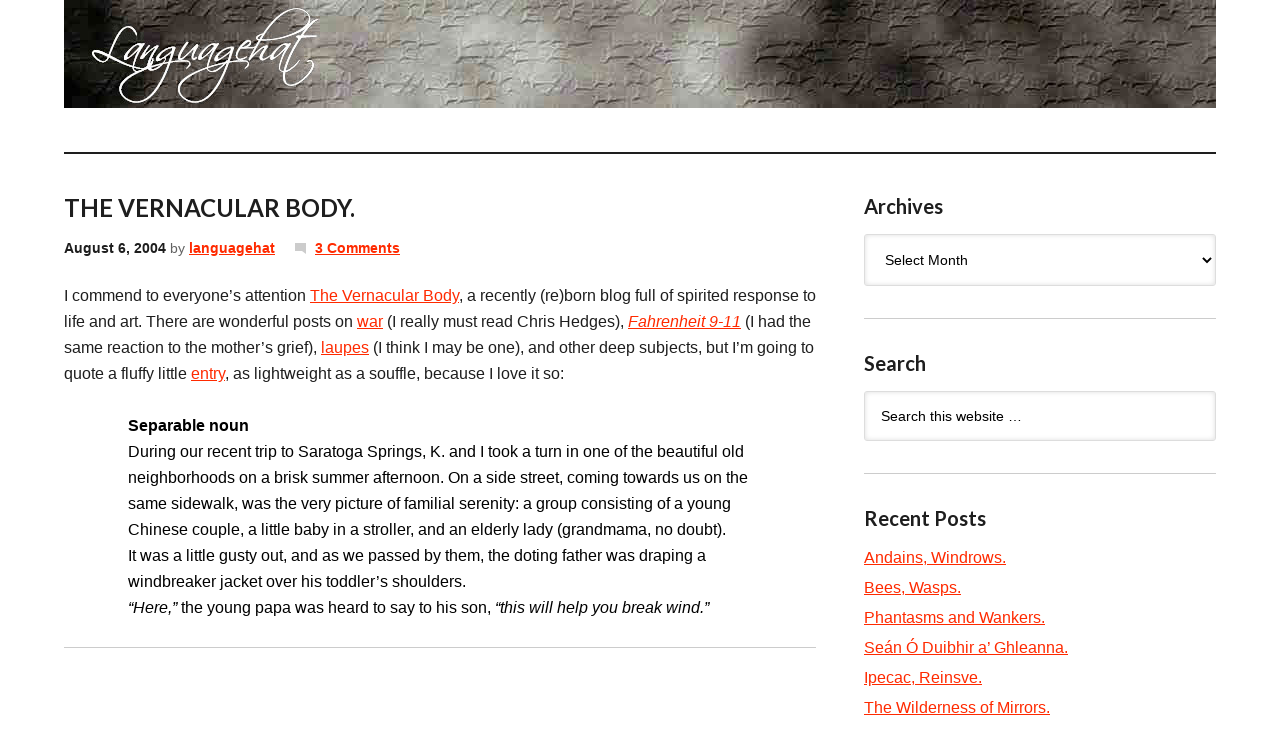

--- FILE ---
content_type: text/html; charset=UTF-8
request_url: https://languagehat.com/the-vernacular-body/
body_size: 17917
content:
<!DOCTYPE html PUBLIC "-//W3C//DTD XHTML 1.0 Transitional//EN" "http://www.w3.org/TR/xhtml1/DTD/xhtml1-transitional.dtd">
<html xmlns="http://www.w3.org/1999/xhtml" lang="en-US" xml:lang="en-US">
<head profile="http://gmpg.org/xfn/11">
<meta http-equiv="Content-Type" content="text/html; charset=UTF-8" />
			<meta name="robots" content="noodp,noydir" />
		<meta name="viewport" content="width=device-width, initial-scale=1.0"/><title>THE VERNACULAR BODY. : languagehat.com</title>
<meta name='robots' content='max-image-preview:large' />
<link rel="alternate" type="application/rss+xml" title="languagehat.com &raquo; Feed" href="https://languagehat.com/feed/" />
<link rel="alternate" type="application/rss+xml" title="languagehat.com &raquo; Comments Feed" href="https://languagehat.com/comments/feed/" />
<link rel="alternate" type="application/rss+xml" title="languagehat.com &raquo; THE VERNACULAR BODY. Comments Feed" href="https://languagehat.com/the-vernacular-body/feed/" />
<link rel="canonical" href="https://languagehat.com/the-vernacular-body/" />
<script type="text/javascript">
window._wpemojiSettings = {"baseUrl":"https:\/\/s.w.org\/images\/core\/emoji\/14.0.0\/72x72\/","ext":".png","svgUrl":"https:\/\/s.w.org\/images\/core\/emoji\/14.0.0\/svg\/","svgExt":".svg","source":{"concatemoji":"https:\/\/languagehat.com\/wp-includes\/js\/wp-emoji-release.min.js?ver=6.1.9"}};
/*! This file is auto-generated */
!function(e,a,t){var n,r,o,i=a.createElement("canvas"),p=i.getContext&&i.getContext("2d");function s(e,t){var a=String.fromCharCode,e=(p.clearRect(0,0,i.width,i.height),p.fillText(a.apply(this,e),0,0),i.toDataURL());return p.clearRect(0,0,i.width,i.height),p.fillText(a.apply(this,t),0,0),e===i.toDataURL()}function c(e){var t=a.createElement("script");t.src=e,t.defer=t.type="text/javascript",a.getElementsByTagName("head")[0].appendChild(t)}for(o=Array("flag","emoji"),t.supports={everything:!0,everythingExceptFlag:!0},r=0;r<o.length;r++)t.supports[o[r]]=function(e){if(p&&p.fillText)switch(p.textBaseline="top",p.font="600 32px Arial",e){case"flag":return s([127987,65039,8205,9895,65039],[127987,65039,8203,9895,65039])?!1:!s([55356,56826,55356,56819],[55356,56826,8203,55356,56819])&&!s([55356,57332,56128,56423,56128,56418,56128,56421,56128,56430,56128,56423,56128,56447],[55356,57332,8203,56128,56423,8203,56128,56418,8203,56128,56421,8203,56128,56430,8203,56128,56423,8203,56128,56447]);case"emoji":return!s([129777,127995,8205,129778,127999],[129777,127995,8203,129778,127999])}return!1}(o[r]),t.supports.everything=t.supports.everything&&t.supports[o[r]],"flag"!==o[r]&&(t.supports.everythingExceptFlag=t.supports.everythingExceptFlag&&t.supports[o[r]]);t.supports.everythingExceptFlag=t.supports.everythingExceptFlag&&!t.supports.flag,t.DOMReady=!1,t.readyCallback=function(){t.DOMReady=!0},t.supports.everything||(n=function(){t.readyCallback()},a.addEventListener?(a.addEventListener("DOMContentLoaded",n,!1),e.addEventListener("load",n,!1)):(e.attachEvent("onload",n),a.attachEvent("onreadystatechange",function(){"complete"===a.readyState&&t.readyCallback()})),(e=t.source||{}).concatemoji?c(e.concatemoji):e.wpemoji&&e.twemoji&&(c(e.twemoji),c(e.wpemoji)))}(window,document,window._wpemojiSettings);
</script>
<style type="text/css">
img.wp-smiley,
img.emoji {
	display: inline !important;
	border: none !important;
	box-shadow: none !important;
	height: 1em !important;
	width: 1em !important;
	margin: 0 0.07em !important;
	vertical-align: -0.1em !important;
	background: none !important;
	padding: 0 !important;
}
</style>
	<link rel='stylesheet' id='languagehat-css' href='https://languagehat.com/wp-content/themes/languagehat/style.css?ver=1.9' type='text/css' media='all' />
<link rel='stylesheet' id='wp-block-library-css' href='https://languagehat.com/wp-includes/css/dist/block-library/style.min.css?ver=6.1.9' type='text/css' media='all' />
<link rel='stylesheet' id='classic-theme-styles-css' href='https://languagehat.com/wp-includes/css/classic-themes.min.css?ver=1' type='text/css' media='all' />
<style id='global-styles-inline-css' type='text/css'>
body{--wp--preset--color--black: #000000;--wp--preset--color--cyan-bluish-gray: #abb8c3;--wp--preset--color--white: #ffffff;--wp--preset--color--pale-pink: #f78da7;--wp--preset--color--vivid-red: #cf2e2e;--wp--preset--color--luminous-vivid-orange: #ff6900;--wp--preset--color--luminous-vivid-amber: #fcb900;--wp--preset--color--light-green-cyan: #7bdcb5;--wp--preset--color--vivid-green-cyan: #00d084;--wp--preset--color--pale-cyan-blue: #8ed1fc;--wp--preset--color--vivid-cyan-blue: #0693e3;--wp--preset--color--vivid-purple: #9b51e0;--wp--preset--gradient--vivid-cyan-blue-to-vivid-purple: linear-gradient(135deg,rgba(6,147,227,1) 0%,rgb(155,81,224) 100%);--wp--preset--gradient--light-green-cyan-to-vivid-green-cyan: linear-gradient(135deg,rgb(122,220,180) 0%,rgb(0,208,130) 100%);--wp--preset--gradient--luminous-vivid-amber-to-luminous-vivid-orange: linear-gradient(135deg,rgba(252,185,0,1) 0%,rgba(255,105,0,1) 100%);--wp--preset--gradient--luminous-vivid-orange-to-vivid-red: linear-gradient(135deg,rgba(255,105,0,1) 0%,rgb(207,46,46) 100%);--wp--preset--gradient--very-light-gray-to-cyan-bluish-gray: linear-gradient(135deg,rgb(238,238,238) 0%,rgb(169,184,195) 100%);--wp--preset--gradient--cool-to-warm-spectrum: linear-gradient(135deg,rgb(74,234,220) 0%,rgb(151,120,209) 20%,rgb(207,42,186) 40%,rgb(238,44,130) 60%,rgb(251,105,98) 80%,rgb(254,248,76) 100%);--wp--preset--gradient--blush-light-purple: linear-gradient(135deg,rgb(255,206,236) 0%,rgb(152,150,240) 100%);--wp--preset--gradient--blush-bordeaux: linear-gradient(135deg,rgb(254,205,165) 0%,rgb(254,45,45) 50%,rgb(107,0,62) 100%);--wp--preset--gradient--luminous-dusk: linear-gradient(135deg,rgb(255,203,112) 0%,rgb(199,81,192) 50%,rgb(65,88,208) 100%);--wp--preset--gradient--pale-ocean: linear-gradient(135deg,rgb(255,245,203) 0%,rgb(182,227,212) 50%,rgb(51,167,181) 100%);--wp--preset--gradient--electric-grass: linear-gradient(135deg,rgb(202,248,128) 0%,rgb(113,206,126) 100%);--wp--preset--gradient--midnight: linear-gradient(135deg,rgb(2,3,129) 0%,rgb(40,116,252) 100%);--wp--preset--duotone--dark-grayscale: url('#wp-duotone-dark-grayscale');--wp--preset--duotone--grayscale: url('#wp-duotone-grayscale');--wp--preset--duotone--purple-yellow: url('#wp-duotone-purple-yellow');--wp--preset--duotone--blue-red: url('#wp-duotone-blue-red');--wp--preset--duotone--midnight: url('#wp-duotone-midnight');--wp--preset--duotone--magenta-yellow: url('#wp-duotone-magenta-yellow');--wp--preset--duotone--purple-green: url('#wp-duotone-purple-green');--wp--preset--duotone--blue-orange: url('#wp-duotone-blue-orange');--wp--preset--font-size--small: 13px;--wp--preset--font-size--medium: 20px;--wp--preset--font-size--large: 36px;--wp--preset--font-size--x-large: 42px;--wp--preset--spacing--20: 0.44rem;--wp--preset--spacing--30: 0.67rem;--wp--preset--spacing--40: 1rem;--wp--preset--spacing--50: 1.5rem;--wp--preset--spacing--60: 2.25rem;--wp--preset--spacing--70: 3.38rem;--wp--preset--spacing--80: 5.06rem;}:where(.is-layout-flex){gap: 0.5em;}body .is-layout-flow > .alignleft{float: left;margin-inline-start: 0;margin-inline-end: 2em;}body .is-layout-flow > .alignright{float: right;margin-inline-start: 2em;margin-inline-end: 0;}body .is-layout-flow > .aligncenter{margin-left: auto !important;margin-right: auto !important;}body .is-layout-constrained > .alignleft{float: left;margin-inline-start: 0;margin-inline-end: 2em;}body .is-layout-constrained > .alignright{float: right;margin-inline-start: 2em;margin-inline-end: 0;}body .is-layout-constrained > .aligncenter{margin-left: auto !important;margin-right: auto !important;}body .is-layout-constrained > :where(:not(.alignleft):not(.alignright):not(.alignfull)){max-width: var(--wp--style--global--content-size);margin-left: auto !important;margin-right: auto !important;}body .is-layout-constrained > .alignwide{max-width: var(--wp--style--global--wide-size);}body .is-layout-flex{display: flex;}body .is-layout-flex{flex-wrap: wrap;align-items: center;}body .is-layout-flex > *{margin: 0;}:where(.wp-block-columns.is-layout-flex){gap: 2em;}.has-black-color{color: var(--wp--preset--color--black) !important;}.has-cyan-bluish-gray-color{color: var(--wp--preset--color--cyan-bluish-gray) !important;}.has-white-color{color: var(--wp--preset--color--white) !important;}.has-pale-pink-color{color: var(--wp--preset--color--pale-pink) !important;}.has-vivid-red-color{color: var(--wp--preset--color--vivid-red) !important;}.has-luminous-vivid-orange-color{color: var(--wp--preset--color--luminous-vivid-orange) !important;}.has-luminous-vivid-amber-color{color: var(--wp--preset--color--luminous-vivid-amber) !important;}.has-light-green-cyan-color{color: var(--wp--preset--color--light-green-cyan) !important;}.has-vivid-green-cyan-color{color: var(--wp--preset--color--vivid-green-cyan) !important;}.has-pale-cyan-blue-color{color: var(--wp--preset--color--pale-cyan-blue) !important;}.has-vivid-cyan-blue-color{color: var(--wp--preset--color--vivid-cyan-blue) !important;}.has-vivid-purple-color{color: var(--wp--preset--color--vivid-purple) !important;}.has-black-background-color{background-color: var(--wp--preset--color--black) !important;}.has-cyan-bluish-gray-background-color{background-color: var(--wp--preset--color--cyan-bluish-gray) !important;}.has-white-background-color{background-color: var(--wp--preset--color--white) !important;}.has-pale-pink-background-color{background-color: var(--wp--preset--color--pale-pink) !important;}.has-vivid-red-background-color{background-color: var(--wp--preset--color--vivid-red) !important;}.has-luminous-vivid-orange-background-color{background-color: var(--wp--preset--color--luminous-vivid-orange) !important;}.has-luminous-vivid-amber-background-color{background-color: var(--wp--preset--color--luminous-vivid-amber) !important;}.has-light-green-cyan-background-color{background-color: var(--wp--preset--color--light-green-cyan) !important;}.has-vivid-green-cyan-background-color{background-color: var(--wp--preset--color--vivid-green-cyan) !important;}.has-pale-cyan-blue-background-color{background-color: var(--wp--preset--color--pale-cyan-blue) !important;}.has-vivid-cyan-blue-background-color{background-color: var(--wp--preset--color--vivid-cyan-blue) !important;}.has-vivid-purple-background-color{background-color: var(--wp--preset--color--vivid-purple) !important;}.has-black-border-color{border-color: var(--wp--preset--color--black) !important;}.has-cyan-bluish-gray-border-color{border-color: var(--wp--preset--color--cyan-bluish-gray) !important;}.has-white-border-color{border-color: var(--wp--preset--color--white) !important;}.has-pale-pink-border-color{border-color: var(--wp--preset--color--pale-pink) !important;}.has-vivid-red-border-color{border-color: var(--wp--preset--color--vivid-red) !important;}.has-luminous-vivid-orange-border-color{border-color: var(--wp--preset--color--luminous-vivid-orange) !important;}.has-luminous-vivid-amber-border-color{border-color: var(--wp--preset--color--luminous-vivid-amber) !important;}.has-light-green-cyan-border-color{border-color: var(--wp--preset--color--light-green-cyan) !important;}.has-vivid-green-cyan-border-color{border-color: var(--wp--preset--color--vivid-green-cyan) !important;}.has-pale-cyan-blue-border-color{border-color: var(--wp--preset--color--pale-cyan-blue) !important;}.has-vivid-cyan-blue-border-color{border-color: var(--wp--preset--color--vivid-cyan-blue) !important;}.has-vivid-purple-border-color{border-color: var(--wp--preset--color--vivid-purple) !important;}.has-vivid-cyan-blue-to-vivid-purple-gradient-background{background: var(--wp--preset--gradient--vivid-cyan-blue-to-vivid-purple) !important;}.has-light-green-cyan-to-vivid-green-cyan-gradient-background{background: var(--wp--preset--gradient--light-green-cyan-to-vivid-green-cyan) !important;}.has-luminous-vivid-amber-to-luminous-vivid-orange-gradient-background{background: var(--wp--preset--gradient--luminous-vivid-amber-to-luminous-vivid-orange) !important;}.has-luminous-vivid-orange-to-vivid-red-gradient-background{background: var(--wp--preset--gradient--luminous-vivid-orange-to-vivid-red) !important;}.has-very-light-gray-to-cyan-bluish-gray-gradient-background{background: var(--wp--preset--gradient--very-light-gray-to-cyan-bluish-gray) !important;}.has-cool-to-warm-spectrum-gradient-background{background: var(--wp--preset--gradient--cool-to-warm-spectrum) !important;}.has-blush-light-purple-gradient-background{background: var(--wp--preset--gradient--blush-light-purple) !important;}.has-blush-bordeaux-gradient-background{background: var(--wp--preset--gradient--blush-bordeaux) !important;}.has-luminous-dusk-gradient-background{background: var(--wp--preset--gradient--luminous-dusk) !important;}.has-pale-ocean-gradient-background{background: var(--wp--preset--gradient--pale-ocean) !important;}.has-electric-grass-gradient-background{background: var(--wp--preset--gradient--electric-grass) !important;}.has-midnight-gradient-background{background: var(--wp--preset--gradient--midnight) !important;}.has-small-font-size{font-size: var(--wp--preset--font-size--small) !important;}.has-medium-font-size{font-size: var(--wp--preset--font-size--medium) !important;}.has-large-font-size{font-size: var(--wp--preset--font-size--large) !important;}.has-x-large-font-size{font-size: var(--wp--preset--font-size--x-large) !important;}
.wp-block-navigation a:where(:not(.wp-element-button)){color: inherit;}
:where(.wp-block-columns.is-layout-flex){gap: 2em;}
.wp-block-pullquote{font-size: 1.5em;line-height: 1.6;}
</style>
<!--[if lt IE 9]>
<script type='text/javascript' src='https://languagehat.com/wp-content/themes/genesis/lib/js/html5shiv.min.js?ver=3.7.3' id='html5shiv-js'></script>
<![endif]-->
<link rel="https://api.w.org/" href="https://languagehat.com/wp-json/" /><link rel="alternate" type="application/json" href="https://languagehat.com/wp-json/wp/v2/posts/1483" /><link rel="EditURI" type="application/rsd+xml" title="RSD" href="https://languagehat.com/xmlrpc.php?rsd" />
<link rel="alternate" type="application/json+oembed" href="https://languagehat.com/wp-json/oembed/1.0/embed?url=https%3A%2F%2Flanguagehat.com%2Fthe-vernacular-body%2F" />
<link rel="alternate" type="text/xml+oembed" href="https://languagehat.com/wp-json/oembed/1.0/embed?url=https%3A%2F%2Flanguagehat.com%2Fthe-vernacular-body%2F&#038;format=xml" />
<link rel="icon" href="https://languagehat.com/wp-content/themes/languagehat/images/favicon.ico" />
<link rel="pingback" href="https://languagehat.com/xmlrpc.php" />
<script>
  (function(i,s,o,g,r,a,m){i['GoogleAnalyticsObject']=r;i[r]=i[r]||function(){
  (i[r].q=i[r].q||[]).push(arguments)},i[r].l=1*new Date();a=s.createElement(o),
  m=s.getElementsByTagName(o)[0];a.async=1;a.src=g;m.parentNode.insertBefore(a,m)
  })(window,document,'script','//www.google-analytics.com/analytics.js','ga');

  ga('create', 'UA-46154463-1', 'languagehat.com');
  ga('send', 'pageview');

</script><style type="text/css">#header { background: url(https://languagehat.com/wp-content/themes/languagehat/images/header.jpg) no-repeat !important; }</style>
<style type="text/css">.recentcomments a{display:inline !important;padding:0 !important;margin:0 !important;}</style></head>
<body class="post-template-default single single-post postid-1483 single-format-standard header-image header-full-width content-sidebar"><svg xmlns="http://www.w3.org/2000/svg" viewBox="0 0 0 0" width="0" height="0" focusable="false" role="none" style="visibility: hidden; position: absolute; left: -9999px; overflow: hidden;" ><defs><filter id="wp-duotone-dark-grayscale"><feColorMatrix color-interpolation-filters="sRGB" type="matrix" values=" .299 .587 .114 0 0 .299 .587 .114 0 0 .299 .587 .114 0 0 .299 .587 .114 0 0 " /><feComponentTransfer color-interpolation-filters="sRGB" ><feFuncR type="table" tableValues="0 0.49803921568627" /><feFuncG type="table" tableValues="0 0.49803921568627" /><feFuncB type="table" tableValues="0 0.49803921568627" /><feFuncA type="table" tableValues="1 1" /></feComponentTransfer><feComposite in2="SourceGraphic" operator="in" /></filter></defs></svg><svg xmlns="http://www.w3.org/2000/svg" viewBox="0 0 0 0" width="0" height="0" focusable="false" role="none" style="visibility: hidden; position: absolute; left: -9999px; overflow: hidden;" ><defs><filter id="wp-duotone-grayscale"><feColorMatrix color-interpolation-filters="sRGB" type="matrix" values=" .299 .587 .114 0 0 .299 .587 .114 0 0 .299 .587 .114 0 0 .299 .587 .114 0 0 " /><feComponentTransfer color-interpolation-filters="sRGB" ><feFuncR type="table" tableValues="0 1" /><feFuncG type="table" tableValues="0 1" /><feFuncB type="table" tableValues="0 1" /><feFuncA type="table" tableValues="1 1" /></feComponentTransfer><feComposite in2="SourceGraphic" operator="in" /></filter></defs></svg><svg xmlns="http://www.w3.org/2000/svg" viewBox="0 0 0 0" width="0" height="0" focusable="false" role="none" style="visibility: hidden; position: absolute; left: -9999px; overflow: hidden;" ><defs><filter id="wp-duotone-purple-yellow"><feColorMatrix color-interpolation-filters="sRGB" type="matrix" values=" .299 .587 .114 0 0 .299 .587 .114 0 0 .299 .587 .114 0 0 .299 .587 .114 0 0 " /><feComponentTransfer color-interpolation-filters="sRGB" ><feFuncR type="table" tableValues="0.54901960784314 0.98823529411765" /><feFuncG type="table" tableValues="0 1" /><feFuncB type="table" tableValues="0.71764705882353 0.25490196078431" /><feFuncA type="table" tableValues="1 1" /></feComponentTransfer><feComposite in2="SourceGraphic" operator="in" /></filter></defs></svg><svg xmlns="http://www.w3.org/2000/svg" viewBox="0 0 0 0" width="0" height="0" focusable="false" role="none" style="visibility: hidden; position: absolute; left: -9999px; overflow: hidden;" ><defs><filter id="wp-duotone-blue-red"><feColorMatrix color-interpolation-filters="sRGB" type="matrix" values=" .299 .587 .114 0 0 .299 .587 .114 0 0 .299 .587 .114 0 0 .299 .587 .114 0 0 " /><feComponentTransfer color-interpolation-filters="sRGB" ><feFuncR type="table" tableValues="0 1" /><feFuncG type="table" tableValues="0 0.27843137254902" /><feFuncB type="table" tableValues="0.5921568627451 0.27843137254902" /><feFuncA type="table" tableValues="1 1" /></feComponentTransfer><feComposite in2="SourceGraphic" operator="in" /></filter></defs></svg><svg xmlns="http://www.w3.org/2000/svg" viewBox="0 0 0 0" width="0" height="0" focusable="false" role="none" style="visibility: hidden; position: absolute; left: -9999px; overflow: hidden;" ><defs><filter id="wp-duotone-midnight"><feColorMatrix color-interpolation-filters="sRGB" type="matrix" values=" .299 .587 .114 0 0 .299 .587 .114 0 0 .299 .587 .114 0 0 .299 .587 .114 0 0 " /><feComponentTransfer color-interpolation-filters="sRGB" ><feFuncR type="table" tableValues="0 0" /><feFuncG type="table" tableValues="0 0.64705882352941" /><feFuncB type="table" tableValues="0 1" /><feFuncA type="table" tableValues="1 1" /></feComponentTransfer><feComposite in2="SourceGraphic" operator="in" /></filter></defs></svg><svg xmlns="http://www.w3.org/2000/svg" viewBox="0 0 0 0" width="0" height="0" focusable="false" role="none" style="visibility: hidden; position: absolute; left: -9999px; overflow: hidden;" ><defs><filter id="wp-duotone-magenta-yellow"><feColorMatrix color-interpolation-filters="sRGB" type="matrix" values=" .299 .587 .114 0 0 .299 .587 .114 0 0 .299 .587 .114 0 0 .299 .587 .114 0 0 " /><feComponentTransfer color-interpolation-filters="sRGB" ><feFuncR type="table" tableValues="0.78039215686275 1" /><feFuncG type="table" tableValues="0 0.94901960784314" /><feFuncB type="table" tableValues="0.35294117647059 0.47058823529412" /><feFuncA type="table" tableValues="1 1" /></feComponentTransfer><feComposite in2="SourceGraphic" operator="in" /></filter></defs></svg><svg xmlns="http://www.w3.org/2000/svg" viewBox="0 0 0 0" width="0" height="0" focusable="false" role="none" style="visibility: hidden; position: absolute; left: -9999px; overflow: hidden;" ><defs><filter id="wp-duotone-purple-green"><feColorMatrix color-interpolation-filters="sRGB" type="matrix" values=" .299 .587 .114 0 0 .299 .587 .114 0 0 .299 .587 .114 0 0 .299 .587 .114 0 0 " /><feComponentTransfer color-interpolation-filters="sRGB" ><feFuncR type="table" tableValues="0.65098039215686 0.40392156862745" /><feFuncG type="table" tableValues="0 1" /><feFuncB type="table" tableValues="0.44705882352941 0.4" /><feFuncA type="table" tableValues="1 1" /></feComponentTransfer><feComposite in2="SourceGraphic" operator="in" /></filter></defs></svg><svg xmlns="http://www.w3.org/2000/svg" viewBox="0 0 0 0" width="0" height="0" focusable="false" role="none" style="visibility: hidden; position: absolute; left: -9999px; overflow: hidden;" ><defs><filter id="wp-duotone-blue-orange"><feColorMatrix color-interpolation-filters="sRGB" type="matrix" values=" .299 .587 .114 0 0 .299 .587 .114 0 0 .299 .587 .114 0 0 .299 .587 .114 0 0 " /><feComponentTransfer color-interpolation-filters="sRGB" ><feFuncR type="table" tableValues="0.098039215686275 1" /><feFuncG type="table" tableValues="0 0.66274509803922" /><feFuncB type="table" tableValues="0.84705882352941 0.41960784313725" /><feFuncA type="table" tableValues="1 1" /></feComponentTransfer><feComposite in2="SourceGraphic" operator="in" /></filter></defs></svg><div id="wrap"><div id="header"><div class="wrap"><div id="title-area"><p id="title"><a href="https://languagehat.com/">languagehat.com</a></p></div></div></div><div id="inner"><div id="content-sidebar-wrap"><div id="content" class="hfeed"><div class="post-1483 post type-post status-publish format-standard hentry category-uncategorized entry"><h1 class="entry-title">THE VERNACULAR BODY.</h1>
<div class="post-info"><span class="date published time" title="2004-08-06T16:56:05-04:00">August 6, 2004</span>  by <span class="author vcard"><span class="fn"><a href="https://languagehat.com/author/languagehat/" rel="author">languagehat</a></span></span> <span class="post-comments"><a href="https://languagehat.com/the-vernacular-body/#comments">3 Comments</a></span> </div><div class="entry-content"><p>I commend to everyone&#8217;s attention <a href="http://vernacularbody.typepad.com/">The Vernacular Body</a>, a recently (re)born blog full of spirited response to life and art.  There are wonderful posts on <a href="http://vernacularbody.typepad.com/vernacularbody/2004/07/there_is_no_sub.html">war</a> (I really must read Chris Hedges), <a href="http://vernacularbody.typepad.com/vernacularbody/2004/07/death_in_iraq.html"><i>Fahrenheit 9-11</i></a> (I had the same reaction to the mother&#8217;s grief), <a href="http://vernacularbody.typepad.com/vernacularbody/2004/07/are_you_a_laupe.html">laupes</a> (I think I may be one), and other deep subjects, but I&#8217;m going to quote a fluffy little <a href="http://vernacularbody.typepad.com/vernacularbody/2004/07/separable_noun.html">entry</a>, as lightweight as a souffle, because I love it so:</p>
<p><span id="more-1483"></span></p>
<blockquote><p><b>Separable noun</b><br />
During our recent trip to Saratoga Springs, K. and I took a turn in one of the beautiful old neighborhoods on a brisk summer afternoon.  On a side street, coming towards us on the same sidewalk, was the very picture of familial serenity: a group consisting of a young Chinese couple, a little baby in a stroller, and an elderly lady (grandmama, no doubt).<br />
It was a little gusty out, and as we passed by them, the doting father was draping a windbreaker jacket over his toddler&#8217;s shoulders.<br />
<i>&#8220;Here,&#8221;</i> the young papa was heard to say to his son, <i>&#8220;this will help you break wind.&#8221;</i></p></blockquote>
<!--<rdf:RDF xmlns:rdf="http://www.w3.org/1999/02/22-rdf-syntax-ns#"
			xmlns:dc="http://purl.org/dc/elements/1.1/"
			xmlns:trackback="http://madskills.com/public/xml/rss/module/trackback/">
		<rdf:Description rdf:about="https://languagehat.com/the-vernacular-body/"
    dc:identifier="https://languagehat.com/the-vernacular-body/"
    dc:title="THE VERNACULAR BODY."
    trackback:ping="https://languagehat.com/the-vernacular-body/trackback/" />
</rdf:RDF>-->
</div><div class="post-meta"></div></div><div id="comments"><h3>Comments</h3><ol class="comment-list">
	<li class="comment even thread-even depth-1" id="comment-9682">

		
		<div class="comment-header">
			<div class="comment-author vcard">
				<img alt='' src='https://secure.gravatar.com/avatar/2fb00a92f4e077feed1917ad3cc88f1e?s=48&#038;d=mm&#038;r=g' srcset='https://secure.gravatar.com/avatar/2fb00a92f4e077feed1917ad3cc88f1e?s=96&#038;d=mm&#038;r=g 2x' class='avatar avatar-48 photo' height='48' width='48' loading='lazy' decoding='async'/>				<cite class="fn"><a href='http://cafegroundzero.blogspot.com' rel='external nofollow ugc' class='url'>jean-pierre</a></cite>
				<span class="says">
				says				</span>
			</div>

			<div class="comment-meta commentmetadata">
				<a href="https://languagehat.com/the-vernacular-body/#comment-9682">August 7, 2004 at 1:11 am</a>
							</div>
		</div>

		<div class="comment-content">
			
			<p>Thanks, Hat, I needed that, to read those crisp clean lines.<br />
Where can one find his/her earlier writings?</p>
		</div>

		<div class="reply">
					</div>

		</li><!-- #comment-## -->

	<li class="comment odd alt thread-odd thread-alt depth-1" id="comment-9683">

		
		<div class="comment-header">
			<div class="comment-author vcard">
				<img alt='' src='https://secure.gravatar.com/avatar/1ca575d4f9fed95c5d2089a7bea0cb00?s=48&#038;d=mm&#038;r=g' srcset='https://secure.gravatar.com/avatar/1ca575d4f9fed95c5d2089a7bea0cb00?s=96&#038;d=mm&#038;r=g 2x' class='avatar avatar-48 photo' height='48' width='48' loading='lazy' decoding='async'/>				<cite class="fn"><a href='http://vernacularbody.typepad.com' rel='external nofollow ugc' class='url'>elck</a></cite>
				<span class="says">
				says				</span>
			</div>

			<div class="comment-meta commentmetadata">
				<a href="https://languagehat.com/the-vernacular-body/#comment-9683">August 7, 2004 at 9:23 am</a>
							</div>
		</div>

		<div class="comment-content">
			
			<p>A little birdie tells me that there are things for the taking at commonbeauty.blogspot.com, so you might want to take a look there, Jean-Pierre.<br />
Hat, I&#8217;m humbled to find myself so extravagantly plugged here, at this omphalos of sentient blogging.  That was very generous of you, and I&#8217;m tickled, well if no quite *pink*, then whatever it is brown-skinned folks are tickled when they&#8217;re tickled.</p>
		</div>

		<div class="reply">
					</div>

		</li><!-- #comment-## -->

	<li class="comment even thread-even depth-1" id="comment-9684">

		
		<div class="comment-header">
			<div class="comment-author vcard">
				<img alt='' src='https://secure.gravatar.com/avatar/4ad25f80064de6a1f624784d1c5bbc81?s=48&#038;d=mm&#038;r=g' srcset='https://secure.gravatar.com/avatar/4ad25f80064de6a1f624784d1c5bbc81?s=96&#038;d=mm&#038;r=g 2x' class='avatar avatar-48 photo' height='48' width='48' loading='lazy' decoding='async'/>				<cite class="fn">Tatyana</cite>
				<span class="says">
				says				</span>
			</div>

			<div class="comment-meta commentmetadata">
				<a href="https://languagehat.com/the-vernacular-body/#comment-9684">August 7, 2004 at 2:47 pm</a>
							</div>
		</div>

		<div class="comment-content">
			
			<p>This is what moves me:<br />
Oh don&#8217;t beat the fly<br />
Her feet hurt<br />
Her arms hurt<br />
(don&#8217;t remember who. Buson Yosa?)</p>
		</div>

		<div class="reply">
					</div>

		</li><!-- #comment-## -->
</ol></div>	<div id="respond" class="comment-respond">
		<h3 id="reply-title" class="comment-reply-title">Speak Your Mind</h3><form action="https://languagehat.com/wp-comments-post.php" method="post" id="commentform" class="comment-form" novalidate><p class="comment-form-comment"><textarea id="comment" name="comment" cols="45" rows="8" tabindex="4" aria-required="true"></textarea></p><p class="comment-form-author"><input id="author" name="author" type="text" value="" size="30" tabindex="1" aria-required="true" /><label for="author">Name</label> <span class="required">*</span></p>
<p class="comment-form-email"><input id="email" name="email" type="text" value="" size="30" tabindex="2" aria-required="true" /><label for="email">Email</label> <span class="required">*</span></p>
<p class="comment-form-url"><input id="url" name="url" type="text" value="" size="30" tabindex="3" /><label for="url">Website</label></p>
<p class="form-submit"><input name="submit" type="submit" id="submit" class="submit" value="Post Comment" /> <input type='hidden' name='comment_post_ID' value='1483' id='comment_post_ID' />
<input type='hidden' name='comment_parent' id='comment_parent' value='0' />
</p><p style="display: none;"><input type="hidden" id="akismet_comment_nonce" name="akismet_comment_nonce" value="9acdd9c7ce" /></p><p style="display: none !important;"><label>&#916;<textarea name="ak_hp_textarea" cols="45" rows="8" maxlength="100"></textarea></label><input type="hidden" id="ak_js_1" name="ak_js" value="194"/><script>document.getElementById( "ak_js_1" ).setAttribute( "value", ( new Date() ).getTime() );</script></p></form>	</div><!-- #respond -->
	</div><div id="sidebar" class="sidebar widget-area"><div id="archives-3" class="widget widget_archive"><div class="widget-wrap"><h4 class="widget-title widgettitle">Archives</h4>
		<label class="screen-reader-text" for="archives-dropdown-3">Archives</label>
		<select id="archives-dropdown-3" name="archive-dropdown">
			
			<option value="">Select Month</option>
				<option value='https://languagehat.com/2026/01/'> January 2026 </option>
	<option value='https://languagehat.com/2025/12/'> December 2025 </option>
	<option value='https://languagehat.com/2025/11/'> November 2025 </option>
	<option value='https://languagehat.com/2025/10/'> October 2025 </option>
	<option value='https://languagehat.com/2025/09/'> September 2025 </option>
	<option value='https://languagehat.com/2025/08/'> August 2025 </option>
	<option value='https://languagehat.com/2025/07/'> July 2025 </option>
	<option value='https://languagehat.com/2025/06/'> June 2025 </option>
	<option value='https://languagehat.com/2025/05/'> May 2025 </option>
	<option value='https://languagehat.com/2025/04/'> April 2025 </option>
	<option value='https://languagehat.com/2025/03/'> March 2025 </option>
	<option value='https://languagehat.com/2025/02/'> February 2025 </option>
	<option value='https://languagehat.com/2025/01/'> January 2025 </option>
	<option value='https://languagehat.com/2024/12/'> December 2024 </option>
	<option value='https://languagehat.com/2024/11/'> November 2024 </option>
	<option value='https://languagehat.com/2024/10/'> October 2024 </option>
	<option value='https://languagehat.com/2024/09/'> September 2024 </option>
	<option value='https://languagehat.com/2024/08/'> August 2024 </option>
	<option value='https://languagehat.com/2024/07/'> July 2024 </option>
	<option value='https://languagehat.com/2024/06/'> June 2024 </option>
	<option value='https://languagehat.com/2024/05/'> May 2024 </option>
	<option value='https://languagehat.com/2024/04/'> April 2024 </option>
	<option value='https://languagehat.com/2024/03/'> March 2024 </option>
	<option value='https://languagehat.com/2024/02/'> February 2024 </option>
	<option value='https://languagehat.com/2024/01/'> January 2024 </option>
	<option value='https://languagehat.com/2023/12/'> December 2023 </option>
	<option value='https://languagehat.com/2023/11/'> November 2023 </option>
	<option value='https://languagehat.com/2023/10/'> October 2023 </option>
	<option value='https://languagehat.com/2023/09/'> September 2023 </option>
	<option value='https://languagehat.com/2023/08/'> August 2023 </option>
	<option value='https://languagehat.com/2023/07/'> July 2023 </option>
	<option value='https://languagehat.com/2023/06/'> June 2023 </option>
	<option value='https://languagehat.com/2023/05/'> May 2023 </option>
	<option value='https://languagehat.com/2023/04/'> April 2023 </option>
	<option value='https://languagehat.com/2023/03/'> March 2023 </option>
	<option value='https://languagehat.com/2023/02/'> February 2023 </option>
	<option value='https://languagehat.com/2023/01/'> January 2023 </option>
	<option value='https://languagehat.com/2022/12/'> December 2022 </option>
	<option value='https://languagehat.com/2022/11/'> November 2022 </option>
	<option value='https://languagehat.com/2022/10/'> October 2022 </option>
	<option value='https://languagehat.com/2022/09/'> September 2022 </option>
	<option value='https://languagehat.com/2022/08/'> August 2022 </option>
	<option value='https://languagehat.com/2022/07/'> July 2022 </option>
	<option value='https://languagehat.com/2022/06/'> June 2022 </option>
	<option value='https://languagehat.com/2022/05/'> May 2022 </option>
	<option value='https://languagehat.com/2022/04/'> April 2022 </option>
	<option value='https://languagehat.com/2022/03/'> March 2022 </option>
	<option value='https://languagehat.com/2022/02/'> February 2022 </option>
	<option value='https://languagehat.com/2022/01/'> January 2022 </option>
	<option value='https://languagehat.com/2021/12/'> December 2021 </option>
	<option value='https://languagehat.com/2021/11/'> November 2021 </option>
	<option value='https://languagehat.com/2021/10/'> October 2021 </option>
	<option value='https://languagehat.com/2021/09/'> September 2021 </option>
	<option value='https://languagehat.com/2021/08/'> August 2021 </option>
	<option value='https://languagehat.com/2021/07/'> July 2021 </option>
	<option value='https://languagehat.com/2021/06/'> June 2021 </option>
	<option value='https://languagehat.com/2021/05/'> May 2021 </option>
	<option value='https://languagehat.com/2021/04/'> April 2021 </option>
	<option value='https://languagehat.com/2021/03/'> March 2021 </option>
	<option value='https://languagehat.com/2021/02/'> February 2021 </option>
	<option value='https://languagehat.com/2021/01/'> January 2021 </option>
	<option value='https://languagehat.com/2020/12/'> December 2020 </option>
	<option value='https://languagehat.com/2020/11/'> November 2020 </option>
	<option value='https://languagehat.com/2020/10/'> October 2020 </option>
	<option value='https://languagehat.com/2020/09/'> September 2020 </option>
	<option value='https://languagehat.com/2020/08/'> August 2020 </option>
	<option value='https://languagehat.com/2020/07/'> July 2020 </option>
	<option value='https://languagehat.com/2020/06/'> June 2020 </option>
	<option value='https://languagehat.com/2020/05/'> May 2020 </option>
	<option value='https://languagehat.com/2020/04/'> April 2020 </option>
	<option value='https://languagehat.com/2020/03/'> March 2020 </option>
	<option value='https://languagehat.com/2020/02/'> February 2020 </option>
	<option value='https://languagehat.com/2020/01/'> January 2020 </option>
	<option value='https://languagehat.com/2019/12/'> December 2019 </option>
	<option value='https://languagehat.com/2019/11/'> November 2019 </option>
	<option value='https://languagehat.com/2019/10/'> October 2019 </option>
	<option value='https://languagehat.com/2019/09/'> September 2019 </option>
	<option value='https://languagehat.com/2019/08/'> August 2019 </option>
	<option value='https://languagehat.com/2019/07/'> July 2019 </option>
	<option value='https://languagehat.com/2019/06/'> June 2019 </option>
	<option value='https://languagehat.com/2019/05/'> May 2019 </option>
	<option value='https://languagehat.com/2019/04/'> April 2019 </option>
	<option value='https://languagehat.com/2019/03/'> March 2019 </option>
	<option value='https://languagehat.com/2019/02/'> February 2019 </option>
	<option value='https://languagehat.com/2019/01/'> January 2019 </option>
	<option value='https://languagehat.com/2018/12/'> December 2018 </option>
	<option value='https://languagehat.com/2018/11/'> November 2018 </option>
	<option value='https://languagehat.com/2018/10/'> October 2018 </option>
	<option value='https://languagehat.com/2018/09/'> September 2018 </option>
	<option value='https://languagehat.com/2018/08/'> August 2018 </option>
	<option value='https://languagehat.com/2018/07/'> July 2018 </option>
	<option value='https://languagehat.com/2018/06/'> June 2018 </option>
	<option value='https://languagehat.com/2018/05/'> May 2018 </option>
	<option value='https://languagehat.com/2018/04/'> April 2018 </option>
	<option value='https://languagehat.com/2018/03/'> March 2018 </option>
	<option value='https://languagehat.com/2018/02/'> February 2018 </option>
	<option value='https://languagehat.com/2018/01/'> January 2018 </option>
	<option value='https://languagehat.com/2017/12/'> December 2017 </option>
	<option value='https://languagehat.com/2017/11/'> November 2017 </option>
	<option value='https://languagehat.com/2017/10/'> October 2017 </option>
	<option value='https://languagehat.com/2017/09/'> September 2017 </option>
	<option value='https://languagehat.com/2017/08/'> August 2017 </option>
	<option value='https://languagehat.com/2017/07/'> July 2017 </option>
	<option value='https://languagehat.com/2017/06/'> June 2017 </option>
	<option value='https://languagehat.com/2017/05/'> May 2017 </option>
	<option value='https://languagehat.com/2017/04/'> April 2017 </option>
	<option value='https://languagehat.com/2017/03/'> March 2017 </option>
	<option value='https://languagehat.com/2017/02/'> February 2017 </option>
	<option value='https://languagehat.com/2017/01/'> January 2017 </option>
	<option value='https://languagehat.com/2016/12/'> December 2016 </option>
	<option value='https://languagehat.com/2016/11/'> November 2016 </option>
	<option value='https://languagehat.com/2016/10/'> October 2016 </option>
	<option value='https://languagehat.com/2016/09/'> September 2016 </option>
	<option value='https://languagehat.com/2016/08/'> August 2016 </option>
	<option value='https://languagehat.com/2016/07/'> July 2016 </option>
	<option value='https://languagehat.com/2016/06/'> June 2016 </option>
	<option value='https://languagehat.com/2016/05/'> May 2016 </option>
	<option value='https://languagehat.com/2016/04/'> April 2016 </option>
	<option value='https://languagehat.com/2016/03/'> March 2016 </option>
	<option value='https://languagehat.com/2016/02/'> February 2016 </option>
	<option value='https://languagehat.com/2016/01/'> January 2016 </option>
	<option value='https://languagehat.com/2015/12/'> December 2015 </option>
	<option value='https://languagehat.com/2015/11/'> November 2015 </option>
	<option value='https://languagehat.com/2015/10/'> October 2015 </option>
	<option value='https://languagehat.com/2015/09/'> September 2015 </option>
	<option value='https://languagehat.com/2015/08/'> August 2015 </option>
	<option value='https://languagehat.com/2015/07/'> July 2015 </option>
	<option value='https://languagehat.com/2015/06/'> June 2015 </option>
	<option value='https://languagehat.com/2015/05/'> May 2015 </option>
	<option value='https://languagehat.com/2015/04/'> April 2015 </option>
	<option value='https://languagehat.com/2015/03/'> March 2015 </option>
	<option value='https://languagehat.com/2015/02/'> February 2015 </option>
	<option value='https://languagehat.com/2015/01/'> January 2015 </option>
	<option value='https://languagehat.com/2014/12/'> December 2014 </option>
	<option value='https://languagehat.com/2014/11/'> November 2014 </option>
	<option value='https://languagehat.com/2014/10/'> October 2014 </option>
	<option value='https://languagehat.com/2014/09/'> September 2014 </option>
	<option value='https://languagehat.com/2014/08/'> August 2014 </option>
	<option value='https://languagehat.com/2014/07/'> July 2014 </option>
	<option value='https://languagehat.com/2014/06/'> June 2014 </option>
	<option value='https://languagehat.com/2014/05/'> May 2014 </option>
	<option value='https://languagehat.com/2014/04/'> April 2014 </option>
	<option value='https://languagehat.com/2014/03/'> March 2014 </option>
	<option value='https://languagehat.com/2014/02/'> February 2014 </option>
	<option value='https://languagehat.com/2014/01/'> January 2014 </option>
	<option value='https://languagehat.com/2013/12/'> December 2013 </option>
	<option value='https://languagehat.com/2013/11/'> November 2013 </option>
	<option value='https://languagehat.com/2013/10/'> October 2013 </option>
	<option value='https://languagehat.com/2013/09/'> September 2013 </option>
	<option value='https://languagehat.com/2013/08/'> August 2013 </option>
	<option value='https://languagehat.com/2013/07/'> July 2013 </option>
	<option value='https://languagehat.com/2013/06/'> June 2013 </option>
	<option value='https://languagehat.com/2013/05/'> May 2013 </option>
	<option value='https://languagehat.com/2013/04/'> April 2013 </option>
	<option value='https://languagehat.com/2013/03/'> March 2013 </option>
	<option value='https://languagehat.com/2013/02/'> February 2013 </option>
	<option value='https://languagehat.com/2013/01/'> January 2013 </option>
	<option value='https://languagehat.com/2012/12/'> December 2012 </option>
	<option value='https://languagehat.com/2012/11/'> November 2012 </option>
	<option value='https://languagehat.com/2012/10/'> October 2012 </option>
	<option value='https://languagehat.com/2012/09/'> September 2012 </option>
	<option value='https://languagehat.com/2012/08/'> August 2012 </option>
	<option value='https://languagehat.com/2012/07/'> July 2012 </option>
	<option value='https://languagehat.com/2012/06/'> June 2012 </option>
	<option value='https://languagehat.com/2012/05/'> May 2012 </option>
	<option value='https://languagehat.com/2012/04/'> April 2012 </option>
	<option value='https://languagehat.com/2012/03/'> March 2012 </option>
	<option value='https://languagehat.com/2012/02/'> February 2012 </option>
	<option value='https://languagehat.com/2012/01/'> January 2012 </option>
	<option value='https://languagehat.com/2011/12/'> December 2011 </option>
	<option value='https://languagehat.com/2011/11/'> November 2011 </option>
	<option value='https://languagehat.com/2011/10/'> October 2011 </option>
	<option value='https://languagehat.com/2011/09/'> September 2011 </option>
	<option value='https://languagehat.com/2011/08/'> August 2011 </option>
	<option value='https://languagehat.com/2011/07/'> July 2011 </option>
	<option value='https://languagehat.com/2011/06/'> June 2011 </option>
	<option value='https://languagehat.com/2011/05/'> May 2011 </option>
	<option value='https://languagehat.com/2011/04/'> April 2011 </option>
	<option value='https://languagehat.com/2011/03/'> March 2011 </option>
	<option value='https://languagehat.com/2011/02/'> February 2011 </option>
	<option value='https://languagehat.com/2011/01/'> January 2011 </option>
	<option value='https://languagehat.com/2010/12/'> December 2010 </option>
	<option value='https://languagehat.com/2010/11/'> November 2010 </option>
	<option value='https://languagehat.com/2010/10/'> October 2010 </option>
	<option value='https://languagehat.com/2010/09/'> September 2010 </option>
	<option value='https://languagehat.com/2010/08/'> August 2010 </option>
	<option value='https://languagehat.com/2010/07/'> July 2010 </option>
	<option value='https://languagehat.com/2010/06/'> June 2010 </option>
	<option value='https://languagehat.com/2010/05/'> May 2010 </option>
	<option value='https://languagehat.com/2010/04/'> April 2010 </option>
	<option value='https://languagehat.com/2010/03/'> March 2010 </option>
	<option value='https://languagehat.com/2010/02/'> February 2010 </option>
	<option value='https://languagehat.com/2010/01/'> January 2010 </option>
	<option value='https://languagehat.com/2009/12/'> December 2009 </option>
	<option value='https://languagehat.com/2009/11/'> November 2009 </option>
	<option value='https://languagehat.com/2009/10/'> October 2009 </option>
	<option value='https://languagehat.com/2009/09/'> September 2009 </option>
	<option value='https://languagehat.com/2009/08/'> August 2009 </option>
	<option value='https://languagehat.com/2009/07/'> July 2009 </option>
	<option value='https://languagehat.com/2009/06/'> June 2009 </option>
	<option value='https://languagehat.com/2009/05/'> May 2009 </option>
	<option value='https://languagehat.com/2009/04/'> April 2009 </option>
	<option value='https://languagehat.com/2009/03/'> March 2009 </option>
	<option value='https://languagehat.com/2009/02/'> February 2009 </option>
	<option value='https://languagehat.com/2009/01/'> January 2009 </option>
	<option value='https://languagehat.com/2008/12/'> December 2008 </option>
	<option value='https://languagehat.com/2008/11/'> November 2008 </option>
	<option value='https://languagehat.com/2008/10/'> October 2008 </option>
	<option value='https://languagehat.com/2008/09/'> September 2008 </option>
	<option value='https://languagehat.com/2008/08/'> August 2008 </option>
	<option value='https://languagehat.com/2008/07/'> July 2008 </option>
	<option value='https://languagehat.com/2008/06/'> June 2008 </option>
	<option value='https://languagehat.com/2008/05/'> May 2008 </option>
	<option value='https://languagehat.com/2008/04/'> April 2008 </option>
	<option value='https://languagehat.com/2008/03/'> March 2008 </option>
	<option value='https://languagehat.com/2008/02/'> February 2008 </option>
	<option value='https://languagehat.com/2008/01/'> January 2008 </option>
	<option value='https://languagehat.com/2007/12/'> December 2007 </option>
	<option value='https://languagehat.com/2007/11/'> November 2007 </option>
	<option value='https://languagehat.com/2007/10/'> October 2007 </option>
	<option value='https://languagehat.com/2007/09/'> September 2007 </option>
	<option value='https://languagehat.com/2007/08/'> August 2007 </option>
	<option value='https://languagehat.com/2007/07/'> July 2007 </option>
	<option value='https://languagehat.com/2007/06/'> June 2007 </option>
	<option value='https://languagehat.com/2007/05/'> May 2007 </option>
	<option value='https://languagehat.com/2007/04/'> April 2007 </option>
	<option value='https://languagehat.com/2007/03/'> March 2007 </option>
	<option value='https://languagehat.com/2007/02/'> February 2007 </option>
	<option value='https://languagehat.com/2007/01/'> January 2007 </option>
	<option value='https://languagehat.com/2006/12/'> December 2006 </option>
	<option value='https://languagehat.com/2006/11/'> November 2006 </option>
	<option value='https://languagehat.com/2006/10/'> October 2006 </option>
	<option value='https://languagehat.com/2006/09/'> September 2006 </option>
	<option value='https://languagehat.com/2006/08/'> August 2006 </option>
	<option value='https://languagehat.com/2006/07/'> July 2006 </option>
	<option value='https://languagehat.com/2006/06/'> June 2006 </option>
	<option value='https://languagehat.com/2006/05/'> May 2006 </option>
	<option value='https://languagehat.com/2006/04/'> April 2006 </option>
	<option value='https://languagehat.com/2006/03/'> March 2006 </option>
	<option value='https://languagehat.com/2006/02/'> February 2006 </option>
	<option value='https://languagehat.com/2006/01/'> January 2006 </option>
	<option value='https://languagehat.com/2005/12/'> December 2005 </option>
	<option value='https://languagehat.com/2005/11/'> November 2005 </option>
	<option value='https://languagehat.com/2005/10/'> October 2005 </option>
	<option value='https://languagehat.com/2005/09/'> September 2005 </option>
	<option value='https://languagehat.com/2005/08/'> August 2005 </option>
	<option value='https://languagehat.com/2005/07/'> July 2005 </option>
	<option value='https://languagehat.com/2005/06/'> June 2005 </option>
	<option value='https://languagehat.com/2005/05/'> May 2005 </option>
	<option value='https://languagehat.com/2005/04/'> April 2005 </option>
	<option value='https://languagehat.com/2005/03/'> March 2005 </option>
	<option value='https://languagehat.com/2005/02/'> February 2005 </option>
	<option value='https://languagehat.com/2005/01/'> January 2005 </option>
	<option value='https://languagehat.com/2004/12/'> December 2004 </option>
	<option value='https://languagehat.com/2004/11/'> November 2004 </option>
	<option value='https://languagehat.com/2004/10/'> October 2004 </option>
	<option value='https://languagehat.com/2004/09/'> September 2004 </option>
	<option value='https://languagehat.com/2004/08/'> August 2004 </option>
	<option value='https://languagehat.com/2004/07/'> July 2004 </option>
	<option value='https://languagehat.com/2004/06/'> June 2004 </option>
	<option value='https://languagehat.com/2004/05/'> May 2004 </option>
	<option value='https://languagehat.com/2004/04/'> April 2004 </option>
	<option value='https://languagehat.com/2004/03/'> March 2004 </option>
	<option value='https://languagehat.com/2004/02/'> February 2004 </option>
	<option value='https://languagehat.com/2004/01/'> January 2004 </option>
	<option value='https://languagehat.com/2003/12/'> December 2003 </option>
	<option value='https://languagehat.com/2003/11/'> November 2003 </option>
	<option value='https://languagehat.com/2003/10/'> October 2003 </option>
	<option value='https://languagehat.com/2003/09/'> September 2003 </option>
	<option value='https://languagehat.com/2003/08/'> August 2003 </option>
	<option value='https://languagehat.com/2003/07/'> July 2003 </option>
	<option value='https://languagehat.com/2003/06/'> June 2003 </option>
	<option value='https://languagehat.com/2003/05/'> May 2003 </option>
	<option value='https://languagehat.com/2003/04/'> April 2003 </option>
	<option value='https://languagehat.com/2003/03/'> March 2003 </option>
	<option value='https://languagehat.com/2003/02/'> February 2003 </option>
	<option value='https://languagehat.com/2003/01/'> January 2003 </option>
	<option value='https://languagehat.com/2002/12/'> December 2002 </option>
	<option value='https://languagehat.com/2002/11/'> November 2002 </option>
	<option value='https://languagehat.com/2002/10/'> October 2002 </option>
	<option value='https://languagehat.com/2002/09/'> September 2002 </option>
	<option value='https://languagehat.com/2002/08/'> August 2002 </option>
	<option value='https://languagehat.com/2002/07/'> July 2002 </option>

		</select>

<script type="text/javascript">
/* <![CDATA[ */
(function() {
	var dropdown = document.getElementById( "archives-dropdown-3" );
	function onSelectChange() {
		if ( dropdown.options[ dropdown.selectedIndex ].value !== '' ) {
			document.location.href = this.options[ this.selectedIndex ].value;
		}
	}
	dropdown.onchange = onSelectChange;
})();
/* ]]> */
</script>
			</div></div>
<div id="search-3" class="widget widget_search"><div class="widget-wrap"><h4 class="widget-title widgettitle">Search</h4>
<form method="get" class="searchform search-form" action="https://languagehat.com/" role="search" ><input type="text" value="Search this website &#x02026;" name="s" class="s search-input" onfocus="if ('Search this website &#x2026;' === this.value) {this.value = '';}" onblur="if ('' === this.value) {this.value = 'Search this website &#x2026;';}" /><input type="submit" class="searchsubmit search-submit" value="Search" /></form></div></div>

		<div id="recent-posts-3" class="widget widget_recent_entries"><div class="widget-wrap">
		<h4 class="widget-title widgettitle">Recent Posts</h4>

		<ul>
											<li>
					<a href="https://languagehat.com/andains-windrows/">Andains, Windrows.</a>
									</li>
											<li>
					<a href="https://languagehat.com/bees-wasps/">Bees, Wasps.</a>
									</li>
											<li>
					<a href="https://languagehat.com/phantasms-and-wankers/">Phantasms and Wankers.</a>
									</li>
											<li>
					<a href="https://languagehat.com/sean-o-duibhir-a-ghleanna/">Seán Ó Duibhir a&#8217; Ghleanna.</a>
									</li>
											<li>
					<a href="https://languagehat.com/ipecac-reinsve/">Ipecac, Reinsve.</a>
									</li>
											<li>
					<a href="https://languagehat.com/the-wilderness-of-mirrors/">The Wilderness of Mirrors.</a>
									</li>
											<li>
					<a href="https://languagehat.com/a-big-garden-from-a-little-root/">A Big Garden from a Little Root.</a>
									</li>
											<li>
					<a href="https://languagehat.com/menand-on-the-dictionary/">Menand on the Dictionary.</a>
									</li>
											<li>
					<a href="https://languagehat.com/by-and-large/">By and Large.</a>
									</li>
											<li>
					<a href="https://languagehat.com/candlemas-and-hypapante/">Candlemas and Hypapante.</a>
									</li>
					</ul>

		</div></div>
<div id="recent-comments-3" class="widget widget_recent_comments"><div class="widget-wrap"><h4 class="widget-title widgettitle">Recent Comments</h4>
<ul id="recentcomments"><li class="recentcomments"><span class="comment-author-link">David Marjanović</span> on <a href="https://languagehat.com/russkiirossiiskii/#comment-4693295">RUSSKII/ROSSIISKII.</a></li><li class="recentcomments"><span class="comment-author-link"><a href='https://unrealisticdialogue.wordpress.com/' rel='external nofollow ugc' class='url'>Brett</a></span> on <a href="https://languagehat.com/bees-wasps/#comment-4693293">Bees, Wasps.</a></li><li class="recentcomments"><span class="comment-author-link">V</span> on <a href="https://languagehat.com/russkiirossiiskii/#comment-4693291">RUSSKII/ROSSIISKII.</a></li><li class="recentcomments"><span class="comment-author-link">David Marjanović</span> on <a href="https://languagehat.com/bees-wasps/#comment-4693290">Bees, Wasps.</a></li><li class="recentcomments"><span class="comment-author-link"><a href='http://languagehat.com' rel='external nofollow ugc' class='url'>languagehat</a></span> on <a href="https://languagehat.com/andains-windrows/#comment-4693287">Andains, Windrows.</a></li><li class="recentcomments"><span class="comment-author-link">ktschwarz</span> on <a href="https://languagehat.com/candlemas-and-hypapante/#comment-4693285">Candlemas and Hypapante.</a></li><li class="recentcomments"><span class="comment-author-link">David Marjanović</span> on <a href="https://languagehat.com/phantasms-and-wankers/#comment-4693280">Phantasms and Wankers.</a></li><li class="recentcomments"><span class="comment-author-link">J.W. Brewer</span> on <a href="https://languagehat.com/andains-windrows/#comment-4693276">Andains, Windrows.</a></li><li class="recentcomments"><span class="comment-author-link">ktschwarz</span> on <a href="https://languagehat.com/xylothek-and-mongo/#comment-4693275">XYLOTHEK AND MONGO.</a></li><li class="recentcomments"><span class="comment-author-link">V</span> on <a href="https://languagehat.com/russkiirossiiskii/#comment-4693270">RUSSKII/ROSSIISKII.</a></li></ul></div></div>
<div id="text-3" class="widget widget_text"><div class="widget-wrap">			<div class="textwidget"><p><a href="http://vrici.lojban.org/~cowan/hat.html">Commented-On Language Hat Posts</a> (courtesy of J.C.; contains useful Random Link feature)</p>
<p><a href="https://languagehat.com/the-languages-of-languagehat/">My Languages</a></p>
<p><a href="https://languagehat.com/the-hats-of-languagehat/">My Hats</a></p>
<p>E-mail:<br />
languagehat AT gmail DOT com</p>
<p>My name is Steve Dodson; I&#8217;m a retired copyeditor currently living in western Massachusetts after many years in New York City.</p>
<p>If your preferred feed is Twitter, you can follow @languagehat to get<br />
links to new posts here as they appear. (I don&#8217;t otherwise participate<br />
in Twitter.)</p>
<p>If you&#8217;re feeling generous:<br />
<a href="https://www.amazon.com/hz/wishlist/ls/1IR2HVF96NLLB/ref=nav_wishlist_lists_1?_encoding=UTF8&amp;type=wishlist">my Amazon wish list</a></p>
<p>And you can support my book habit without even spending money on me by following my Amazon links to do your shopping (if, of course, you like shopping on Amazon); As an Amazon Associate I earn from qualifying purchases (I get a small percentage of every dollar spent while someone is following my referral links), and every month I get a gift certificate that allows me to buy a few books (or, if someone has bought a big-ticket item, even more). You will not only get your purchases, you will get my blessings and a karmic boost!</p>
<p>If your comment goes into moderation (which can happen if it has too many links or if the software just takes it into its head to be suspicious), I will usually set it free reasonably quickly&#8230; unless it happens during the night, say between 10 PM and 8 AM Eastern Time (US), in which case you&#8217;ll have to wait. And occasionally the software will decide a comment is spam and it won&#8217;t even go into moderation; if a comment disappears on you, send me an e-mail and I&#8217;ll try to rescue it. You have my apologies in advance. Also, my posts should be taken as conversation-starters; there is no expectation of &#8220;staying on topic,&#8221;and some of the best threads have gone in entirely unexpected directions. I have strong opinions and sometimes express myself more sharply than an ideal interlocutor might, but I try to avoid personal attacks, and I hope you will do the same.</p>
</div>
		</div></div>
<div id="text-7" class="widget widget_text"><div class="widget-wrap">			<div class="textwidget"><p><a href="http://www.songdog.net/blog/">Songdog</a><br />
<a href="http://adogswords.blogspot.com/">Kaleidoscope</a><br />
<a href="http://the-daily-growler.blogspot.com/">The Daily Growler</a> †<br />
<a title="more great links, from Mark Woods in Perth, Canada" href="http://www.ncf.ca/~ek867/wood_s_lot.html">wood s lot</a> †<br />
<a title="You're wrong. No, you're wrong!" href="http://www.metafilter.com/">MetaFilter</a><br />
<a href="http://www.eudaemonist.com/">an eudæmonist</a><br />
<a title="Anatoly Vorobey's blog" href="http://www.livejournal.com/~avva">Avva </a>(Russian)<br />
<a title="Matt's blog" href="http://no-sword.jp/blog/">No-sword</a><br />
<a href="http://www.cassandrapages.com/">The Cassandra Pages</a><br />
<a title="Margaret Marks: German-English legal translation weblog" href="http://transblawg.co.uk/">Transblawg</a><br />
<a title="John Emerson's site" href="https://emersonj.wordpress.com/">Epigrues</a><br />
<a title="Joel's site" href="http://faroutliers.wordpress.com/">Far Outliers</a><br />
<a title="Helen DeWitt's site" href="http://paperpools.blogspot.com/">paperpools</a><br />
<a title="Lisa Hayden Espenschade's Russian-fiction blog" href="http://lizoksbooks.blogspot.com/">Lizok&#8217;s Bookshelf</a><br />
<a title="AJP Crown's goat blog" href="http://abadguide.wordpress.com/">A Bad Guide</a> †<br />
<a title="Studiolum's blog" href="http://riowang.blogspot.com/">Poemas del río Wang</a><br />
<a title="Jamie Olson's Russian poetry blog" href="http://flaxenwave.blogspot.com/">The Flaxen Wave</a><br />
<a title="Sashura's Russian blog" href="http://european-book-review.blogspot.com/">ТЕТРАДКИ: Что о нас думают в Европе?</a><br />
<a title="A blog mostly about Russian literature and translation issues" href="http://russiandinosaur.blogspot.com/">Russian Dinosaur</a><br />
<a title="Notes on nineteenth-century Russian poetry and prose" href="http://xixvek.wordpress.com/">XIX век</a><br />
<a title="Amateur Reader (Tom)'s literary blog" href="http://wutheringexpectations.blogspot.com/">Wuthering Expectations</a><br />
<a title="Boris Dralyuk's blog" href="https://bdralyuk.wordpress.com/">Boris Dralyuk</a><br />
<a title="Michael Gilleland's blog" href="http://laudatortemporisacti.blogspot.com/">Laudator Temporis Acti</a><br />
<a title="Andrei's excellent reviews of untranslated novels" href="https://theuntranslated.wordpress.com/"><br />
The Untranslated</a><br />
<a title="Notes on Book Collecting, Bibliomania, and Libricide" href="https://thefateofbooks.wordpress.com/">The Fate of Books</a><br />
<a title="C. Max McGee's literary site" href="http://www.themillions.com/">The Millions</a></p>
<p><b>Linguablogs:</b><br />
<a title="a group blog by Mark Liberman, Geoff Pullum, and other linguists" href="http://languagelog.ldc.upenn.edu/nll/">Language Log</a><br />
<a title="Claire Bowern's blog: 'Anggarrgoon is Bardi for 'on the web'. From time to time I'll rant about various linguistic things here.'" href="http://anggarrgoon.wordpress.com/">Anggarrgoon</a><br />
<a title="Lameen Souag's blog, 'Mountain of Languages'" href="http://lughat.blogspot.com/">Jabal al-Lughat</a><br />
<a href="http://dickandgarlick.blogspot.com/">Dick &amp; Garlick</a><br />
<a title="bulbul's online notebook" href="http://bulbulovo.blogspot.com/">bulbulovo</a><br />
<a title="Nick Nicholas's Greek and linguistics blog" href="http://hellenisteukontos.opoudjis.net/">Ἡλληνιστεύκοντος</a> (in English)<br />
<a title="Ben Zimmer's word blog" href="http://www.visualthesaurus.com/cm/wordroutes/">Word Routes</a><br />
<a title="An Irishman's blog about the English language" href="http://stancarey.wordpress.com/">Sentence first</a><br />
<a title="Hebrew language detective" href="http://www.balashon.com/">Balashon</a><br />
<a title="Lynne Murphy's blog" href="http://separatedbyacommonlanguage.blogspot.com/">Separated by a common language</a><br />
<a href="http://stronglang.wordpress.com/">Strong Language</a> (&#8220;a sweary blog about swearing&#8221;)</p>
<p><b>Language resources:</b><br />
<a href="http://arnoldzwicky.wordpress.com/2011/05/15/blogs-and-resources/">Arnold Zwicky&#8217;s list of blogs and resources</a><br />
<a href="https://www.multitran.ru/">Multitran</a><br />
<a href="https://ahdictionary.com/">American Heritage Dictionary</a><br />
<a href="https://greensdictofslang.com/">Green&#8217;s Dictionary of Slang</a><br />
<a title="a collaborative project to produce a free multilingual dictionary in every language" href="http://en.wiktionary.org/wiki/Main_Page">Wiktionary</a><br />
<a title="Online dictionary for 27 languages" href="http://bab.la/">bab.la</a><br />
<a href="http://ipa.typeit.org/">TypeIt</a> (IPA keyboards, language character sets)<br />
<a href="https://westonruter.github.io/ipa-chart/keyboard/">Clickable IPA chart</a> (by Weston Ruter)<br />
<a title="animated discussions of the origins of words and phrases" href="https://www.wordorigins.org/discussion">Wordorigins</a><br />
<a title="Wikipedia editors answer language questions" href="http://en.wikipedia.org/wiki/Wikipedia:Reference_desk/Language">Wikipedia:Reference desk/Language</a><br />
<a title="Frequently asked questions about linguistics" href="http://www.zompist.com/langfaq.html">The sci.lang FAQ</a><br />
<a title="This website provides a guide to over 160 different alphabets, syllabaries and other writing systems. It also contains details of many of the languages written with those writing systems and links to a wide range of language-related resources, such as fonts, online dictionaries and online language courses." href="http://www.omniglot.com/">Omniglot</a><br />
<a title="writing systems of the world" href="http://scriptsource.org/cms/scripts/page.php?&amp;id=">ScriptSource</a><br />
<a title="the Bible in many languages" href="https://www.bibleonline.ru/">BibleOnline</a><br />
<a title="the Wikipedia/Urban Dictionary of Jewish languages" href="https://www.jewishlanguages.org/dictionaries">Jewish Lexicon Project</a><br />
<a title="with links to other searchable Cambridge dictionaries" href="http://dictionary.cambridge.org/default.asp?dict=I">Cambridge International Dictionary of Idioms</a><br />
<a title="Indo-European resources" href="http://titus.uni-frankfurt.de/indexe.htm">TITUS: Thesaurus Indogermanischer Text- und Sprachmaterialien</a><br />
<a href="https://www.ahdictionary.com/word/indoeurop.html">American Heritage Dictionary Indo-European Roots Appendix</a><br />
<a href="https://archive.org/details/ArabicEtymologicalDictionary">Andras Rajki&#8217;s Etymological Dictionary of Arabic</a><br />
<a title="Bosworth-Toller, Cleasby-Vigfusson, Ulfilas, and many more" href="http://www.ling.upenn.edu/~kurisuto/germanic/language_resources.html">Germanic Lexicon Project</a><br />
<a title="The DSL comprises electronic editions of the two major historical dictionaries of the Scots language: the Dictionary of the Older Scottish Tongue and the Scottish National Dictionary." href="http://www.dsl.ac.uk/">Dictionary of the Scots Language</a><br />
<a href="http://www.dwb.uni-trier.de/">Das Deutsche Wörterbuch von Jacob und Wilhelm Grimm</a><br />
<a href="http://wortschatz.uni-leipzig.de/">Wortschatz Deutsch</a><br />
<a href="https://www.dwds.de/d/wb-etymwb">Etymologisches Wörterbuch des Deutschen</a><br />
<a href="https://www.dwds.de/">DWDS</a> (Der deutsche Wortschatz von 1600 bis heute)<br />
<a href="http://etymologiebank.nl/">etymologiebank.nl</a> (Dutch etymology)<br />
<a href="https://ordnet.dk/ddo">Den Danske Ordbog</a> (Danish dictionary, with audio)<br />
<a href="http://www.nd.edu/~archives/latgramm.htm">Latin Dictionary and Grammar Aid</a><br />
<a href="https://www.thesaurus.badw.de/en/tll-digital/tll-open-access.html">Thesaurus Linguae Latinae</a> (Open Access PDF version of volumes A &#8211; M and O &#8211; P)<br />
<a href="http://atilf.atilf.fr/tlfv3.htm">Trésor de la langue française informatisé</a><br />
<a href="https://www.languefrancaise.net/Bob/Bob">Bob, dictionnaire d&#8217;argot</a><br />
<a href="http://www.academie-francaise.fr/dictionnaire/index.html">Dictionnaire de l’Académie francaise</a><br />
<a href="http://www.cnrtl.fr/">Centre National de Ressources Textuelles et Lexicales</a><br />
<a title="reference works involving language: family names, etymology, place names, slang, and much else" href="http://www.lexilogos.com/index.htm">Lexilogos (French)</a><br />
<a title="French dictionaries of the 17th, 18th, 19th and 20th centuries" href="http://artfl-project.uchicago.edu/node/17">Dictionnaires d&#8217;autrefois</a><br />
<a title="by Walther von Wartburg" href="https://lecteur-few.atilf.fr/index.php/page/view">Französisches Etymologisches Wörterbuch</a><br />
<a title="click on Diccionario 2001 at top left" href="http://www.rae.es/">Real Academia dictionary (Spanish)</a><br />
<a href="https://www.diccionari.cat/#">Diccionari català</a><br />
<a href="http://www.etimo.it/">Vocabolario Etimologico della Lingua Italiana</a><br />
<a href="http://www.dizionario.rai.it/">RAI Dizionario d’Ortografia e di Pronunzia</a> (includes proper names)<br />
<a href="http://www.dizy.com/">Dizy:</a> Il dizionario pratico con curiosità e informazioni utili<br />
<a href="http://dexonline.ro/">Dicționare ale limbii române</a><br />
<a href="http://www.dil.ie/">electronic Dictionary of the Irish Language</a><br />
<a href="http://www.dil.ie/">Cadhan Irish Dictionary</a> (bridge to eDIL)<br />
<a href="http://www.ceantar.org/Dicts/MB2/index.html">MacBain&#8217;s Etymological Dictionary of the Gaelic Language</a> (1911 edition)<br />
<a href="http://www.cornishdictionary.org.uk/">Cornish dictionary online</a><br />
<a href="http://www.arak29.am/index.php">Arak-29</a> (Armenian links)<br />
<a title="over 100 languages!" href="http://www.verbix.com/webverbix/index.asp">Verb Conjugator</a><br />
<a href="http://www.worldwidewords.org/">World Wide Words</a><br />
<a href="http://www.etymonline.com/">Online Etymology Dictionary</a><br />
<a title="a commonly accessible database of roots, or etyma reconstructed for the World's major (and minor) linguistic stocks" href="http://starling.rinet.ru/index.htm">Tower of Babel etymological database</a><br />
<a href="http://www.perseus.tufts.edu/hopper/">Perseus Digital Library 4.0</a><br />
<a href="http://logeion.uchicago.edu/">Logeion </a> (Greek-to-English and Latin-to-English dictionary search)<br />
<a href="http://www.greek-language.com/">Greek language and linguistics</a><br />
<a href="http://www.greek-language.gr/greekLang/modern_greek/tools/lexica/triantafyllides/">Λεξικό της κοινής νεοελληνικής [Modern Greek Dictionary]</a> (comprehensive; includes etymologies)<br />
<a href="http://stephanus.tlg.uci.edu/lbg/#eid=1&amp;context=lsj">LBG (Lexikon zur byzantinischen Gräzität = Lexicon of Byzantine Greek)</a><br />
<a title="Dr. J. G. Th. Graesse's 1909 dictionary of Latin place names" href="http://www.columbia.edu/acis/ets/Graesse/contents.html">Orbis Latinus</a><br />
<a href="http://www.slovopedia.com/">Slovopedia</a> (links to Russian dictionaries; sidebar has links to comparable pages for German, Ukrainian, Belorussian, Georgian, and Kazakh)<br />
<a href="http://dic.academic.ru/">dic.academic.ru</a> (Russian dictionary search)<br />
<a href="http://poiskslov.com/">ПоискСлов</a> (Russian dictionary search)<br />
<a href="https://etymolog.ruslang.ru/index.php?act=anikin">Русский этимологический словарь</a> (A.E. Anikin’s new Russian etymological dictionary, now on letter д)<br />
<a href="http://etymolog.ruslang.ru/">etymolog.ruslang.ru</a> (Russian etymology and word history links)<br />
<a title="in Russian; 'Oportet etiam inter cenandum philologiam nosse'" href="http://www.philology.ru/">Philology.ru</a><br />
<a title="in Russian; 'научно подготовленные тексты русской классики'" href="http://philolog.petrsu.ru/">Philolog.ru</a><br />
<a href="http://slavenica.com/">Slavenitsa</a> (converts from modern Russian to pre-reform orthography)<br />
<a href="http://www.peoples.org.ru/eng_index.html">Minority Languages of Russia</a><br />
<a href="http://www.livejournal.com/community/ru_slang/">Ru_slang </a>(Russian)<br />
<a href="http://vasmer.narod.ru/">Vasmer&#8217;s etymological dictionary</a>(Russian)<br />
<a href="http://www.langust.ru/links.shtml">Russian language links</a><br />
<a href="http://www.rvb.ru/">Russian literature online</a><br />
<a href="http://www.ruscorpora.ru/">Национальный корпус русского языка</a> (Corpus of the Russian Language)<br />
<a title="более 11-ти тысяч статей с цитатами, пословицами, поговорками, выражениями и иносказаниями, встречающимися в русской устной речи и литературе" href="http://dic.academic.ru/contents.nsf/michelson_old/">Большой толково-фразеологический словарь Михельсона</a> (1896-1912)<br />
<a href="https://web.archive.org/web/20220120040714/https://iling.spb.ru/vocabula/srng/srng.html">Словарь русских народных говоров</a> [Russian dialect dictionary]<br />
<a href="http://macedonia.kroraina.com/cejtlin/index.htm">Старославянский словарь</a> [Old Church Slavic dictionary]<br />
<a href="https://slovar-russkogo-yazyka-xviii-v.slovaronline.com/">Словарь русского языка XVIII в</a> [Dictionary of 18th-c. Russian]<br />
<a href="http://shininghappypeople.net/rwotd/">Russian Word of the Day</a><br />
<a href="https://goroh.pp.ua/%D0%95%D1%82%D0%B8%D0%BC%D0%BE%D0%BB%D0%BE%D0%B3%D1%96%D1%8F/">Ukrainian etymological dictionary</a><br />
<a href="https://archive.org/details/20210429_20210429_2251/page/40/mode/2up">Речник на личните и фамилни имена у българите</a> (Bulgarian names)<br />
<a href="https://www.win.tue.nl/~aeb/natlang/ie/tochB.html">A Dictionary of Tocharian B</a> (with etymologies)<br />
<a href="http://www.chineselanguage.org/dictionaries/">Chinese Character Dictionary</a><br />
<a title="Chinese characters and culture" href="http://zhongwen.com/">Zhongwen.com</a><br />
<a href="http://www.kanjisite.com/">The Kanji Site</a><br />
<a href="http://www.bolor-toli.com/dictionary/">Mongolian/English dictionary</a><br />
<a title="Steingass, Platts, Hobson-Jobson... it's all here!" href="http://dsal.uchicago.edu/dictionaries/">Digital Dictionaries of South Asia</a><br />
<a href="http://faculty.washington.edu/prem/mw/mw.html">Monier-Williams Sanskrit Dictionary</a><br />
<a href="http://www.nisanyansozluk.com/?">Nişanyan&#8217;s Turkish Etymological Dictionary</a><br />
<a href="https://www.trussel2.com/acd/">The Austronesian Comparative Dictionary</a><br />
<a href="https://pollex.eva.mpg.de/">The Polynesian Lexicon Project</a> (POLLEX)<br />
<a href="https://www.ankataa.com/">An ka taa</a> (resources and lessons for Bambara, Dioula, Malinké, and Mandinka)<br />
<a href="http://maguzawa.dyndns.ws/">Bargery&#8217;s web site</a> (contains A Hausa-English Dictionary and English-Hausa Vocabulary)<br />
<a title="link thanks to Prentiss" href="http://us.imdb.com/Sections/Languages/">Movies listed by language at IMDB</a><br />
<a title="iLoveLanguages.com, formerly The Human-Languages Page" href="http://www.ilovelanguages.com/index.php?category=Languages">Languages online</a><br />
<a title="edited by Jesse Sheidlower" href="https://sfdictionary.com/">Historical Dictionary of Science Fiction</a><br />
<a title="the premier scholarly journal featuring research in the neglected field of satirical linguistics" href="http://www.specgram.com/">Speculative Grammarian</a><br />
<a title="A Collection of Word Oddities and Trivia" href="http://jeff560.tripod.com/words.html">Word Oddities</a><br />
<a title="a language columnist who actually knows what she's talking about" href="http://www.boston.com/news/globe/ideas/freeman/">Jan Freeman&#8217;s <i>Boston Globe</i> column</a><br />
<a title="convert between Unicode character numbers, characters, UTF-8 and UTF-16 code units in hex, and Numeric Character References (hex and decimal)" href="http://people.w3.org/rishida/scripts/uniview/">Character converter</a></p>
<p><b>Mailing list</b><br />
<a title="for general Hattic chat" href="https://groups.google.com/group/hattics">Hattics mailing list</a></p>
<p><b>Visual pleasures</b><br />
<a href="http://njainschigg.blogspot.com/">Nick Jainschigg&#8217;s blog</a><br />
<a title="gorgeous tiles and wallpaper" href="http://citrusmoon.typepad.com/">Citrus Moon</a><br />
<a title="...an axis of innumerable relationships..." href="http://ramage.typepad.com/ramage/">Ramage</a></p>
</div>
		</div></div>
<div id="text-8" class="widget widget_text"><div class="widget-wrap">			<div class="textwidget"><p>	<b>Favorite rave review, by <a href="http://en.wikipedia.org/wiki/Teju_Cole">Teju Cole</a></b>:<br />
	&#8220;Evidence that the internet is not as idiotic as it often looks. This site is called Language Hat and it deals with many issues of a linguistic flavor. It&#8217;s a beacon of attentiveness and crisp thinking, and an excellent substitute for the daily news.&#8221; </p>
<p title="Wednesday, October 15, 2003, 3:18 PM: the first post at the blog, which has been defunct for many years">&nbsp;&nbsp;From &#8220;commonbeauty&#8221;</p>
<p> (Cole&#8217;s blog circa 2003)</p>
</div>
		</div></div>
<div id="custom_html-2" class="widget_text widget widget_custom_html"><div class="widget_text widget-wrap"><div class="textwidget custom-html-widget"><div id="wa179ed10389a8f48cfe124c26e7b1aac"></div><script type="text/javascript" charset="UTF-8" src="https://www.librarything.com/widget_get.php?userid=languagehat&theID=wa179ed10389a8f48cfe124c26e7b1aac"></script><noscript><a href="https://www.librarything.com/profile/languagehat">My Library</a> at <a href="https://www.librarything.com">LibraryThing</a></noscript></div></div></div>
<div id="text-2" class="widget widget_text"><div class="widget-wrap">			<div class="textwidget"><p>
	<small>All comments are copyright their original posters.  Only messages signed &#8220;languagehat&#8221; are property of and attributable to <a href="https://languagehat.com">languagehat.com</a>.  All other messages and opinions expressed herein are those of the author and do not necessarily state or reflect those of <a href="https://languagehat.com">languagehat.com</a>.  Languagehat.com does not endorse any potential defamatory opinions of readers, and readers should post opinions regarding third parties at their own risk.  Languagehat.com reserves the right to alter or delete any questionable material posted on this site.</small></p>
</div>
		</div></div>
</div></div></div><div id="footer" class="footer"><div class="wrap"><div class="creds"><p>Copyright &copy; 2026 &middot; <a href="http://languagehat.com">languagehat.com</a></p></div><div class="gototop"><p><a href="#wrap" rel="nofollow">Return to top of page</a></p></div></div></div></div><script defer type='text/javascript' src='https://languagehat.com/wp-content/plugins/akismet/_inc/akismet-frontend.js?ver=1676379741' id='akismet-frontend-js'></script>
</body></html>
